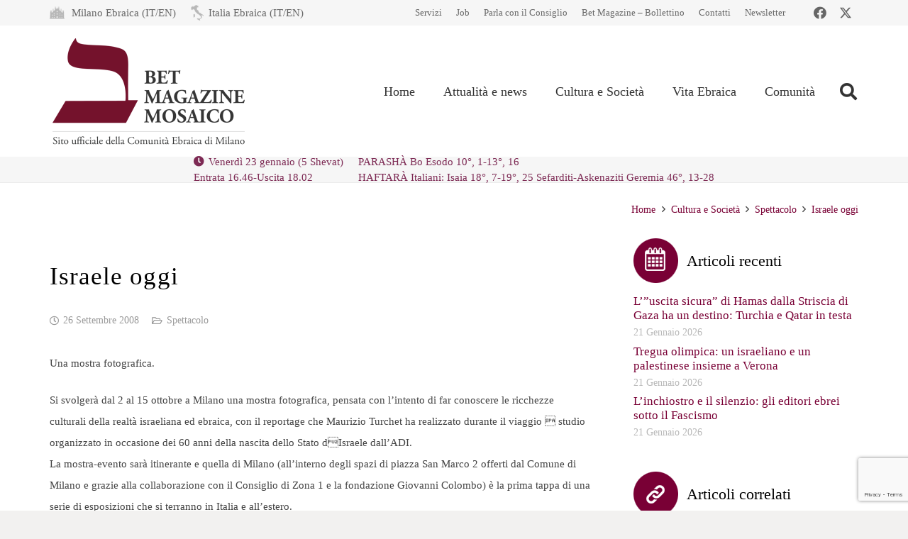

--- FILE ---
content_type: text/html; charset=utf-8
request_url: https://www.google.com/recaptcha/api2/anchor?ar=1&k=6LfYX8cUAAAAALOBOv84vkkasMl-vynBKHhL749Q&co=aHR0cHM6Ly93d3cubW9zYWljby1jZW0uaXQ6NDQz&hl=en&v=PoyoqOPhxBO7pBk68S4YbpHZ&size=invisible&anchor-ms=20000&execute-ms=30000&cb=6xy076ykq638
body_size: 50063
content:
<!DOCTYPE HTML><html dir="ltr" lang="en"><head><meta http-equiv="Content-Type" content="text/html; charset=UTF-8">
<meta http-equiv="X-UA-Compatible" content="IE=edge">
<title>reCAPTCHA</title>
<style type="text/css">
/* cyrillic-ext */
@font-face {
  font-family: 'Roboto';
  font-style: normal;
  font-weight: 400;
  font-stretch: 100%;
  src: url(//fonts.gstatic.com/s/roboto/v48/KFO7CnqEu92Fr1ME7kSn66aGLdTylUAMa3GUBHMdazTgWw.woff2) format('woff2');
  unicode-range: U+0460-052F, U+1C80-1C8A, U+20B4, U+2DE0-2DFF, U+A640-A69F, U+FE2E-FE2F;
}
/* cyrillic */
@font-face {
  font-family: 'Roboto';
  font-style: normal;
  font-weight: 400;
  font-stretch: 100%;
  src: url(//fonts.gstatic.com/s/roboto/v48/KFO7CnqEu92Fr1ME7kSn66aGLdTylUAMa3iUBHMdazTgWw.woff2) format('woff2');
  unicode-range: U+0301, U+0400-045F, U+0490-0491, U+04B0-04B1, U+2116;
}
/* greek-ext */
@font-face {
  font-family: 'Roboto';
  font-style: normal;
  font-weight: 400;
  font-stretch: 100%;
  src: url(//fonts.gstatic.com/s/roboto/v48/KFO7CnqEu92Fr1ME7kSn66aGLdTylUAMa3CUBHMdazTgWw.woff2) format('woff2');
  unicode-range: U+1F00-1FFF;
}
/* greek */
@font-face {
  font-family: 'Roboto';
  font-style: normal;
  font-weight: 400;
  font-stretch: 100%;
  src: url(//fonts.gstatic.com/s/roboto/v48/KFO7CnqEu92Fr1ME7kSn66aGLdTylUAMa3-UBHMdazTgWw.woff2) format('woff2');
  unicode-range: U+0370-0377, U+037A-037F, U+0384-038A, U+038C, U+038E-03A1, U+03A3-03FF;
}
/* math */
@font-face {
  font-family: 'Roboto';
  font-style: normal;
  font-weight: 400;
  font-stretch: 100%;
  src: url(//fonts.gstatic.com/s/roboto/v48/KFO7CnqEu92Fr1ME7kSn66aGLdTylUAMawCUBHMdazTgWw.woff2) format('woff2');
  unicode-range: U+0302-0303, U+0305, U+0307-0308, U+0310, U+0312, U+0315, U+031A, U+0326-0327, U+032C, U+032F-0330, U+0332-0333, U+0338, U+033A, U+0346, U+034D, U+0391-03A1, U+03A3-03A9, U+03B1-03C9, U+03D1, U+03D5-03D6, U+03F0-03F1, U+03F4-03F5, U+2016-2017, U+2034-2038, U+203C, U+2040, U+2043, U+2047, U+2050, U+2057, U+205F, U+2070-2071, U+2074-208E, U+2090-209C, U+20D0-20DC, U+20E1, U+20E5-20EF, U+2100-2112, U+2114-2115, U+2117-2121, U+2123-214F, U+2190, U+2192, U+2194-21AE, U+21B0-21E5, U+21F1-21F2, U+21F4-2211, U+2213-2214, U+2216-22FF, U+2308-230B, U+2310, U+2319, U+231C-2321, U+2336-237A, U+237C, U+2395, U+239B-23B7, U+23D0, U+23DC-23E1, U+2474-2475, U+25AF, U+25B3, U+25B7, U+25BD, U+25C1, U+25CA, U+25CC, U+25FB, U+266D-266F, U+27C0-27FF, U+2900-2AFF, U+2B0E-2B11, U+2B30-2B4C, U+2BFE, U+3030, U+FF5B, U+FF5D, U+1D400-1D7FF, U+1EE00-1EEFF;
}
/* symbols */
@font-face {
  font-family: 'Roboto';
  font-style: normal;
  font-weight: 400;
  font-stretch: 100%;
  src: url(//fonts.gstatic.com/s/roboto/v48/KFO7CnqEu92Fr1ME7kSn66aGLdTylUAMaxKUBHMdazTgWw.woff2) format('woff2');
  unicode-range: U+0001-000C, U+000E-001F, U+007F-009F, U+20DD-20E0, U+20E2-20E4, U+2150-218F, U+2190, U+2192, U+2194-2199, U+21AF, U+21E6-21F0, U+21F3, U+2218-2219, U+2299, U+22C4-22C6, U+2300-243F, U+2440-244A, U+2460-24FF, U+25A0-27BF, U+2800-28FF, U+2921-2922, U+2981, U+29BF, U+29EB, U+2B00-2BFF, U+4DC0-4DFF, U+FFF9-FFFB, U+10140-1018E, U+10190-1019C, U+101A0, U+101D0-101FD, U+102E0-102FB, U+10E60-10E7E, U+1D2C0-1D2D3, U+1D2E0-1D37F, U+1F000-1F0FF, U+1F100-1F1AD, U+1F1E6-1F1FF, U+1F30D-1F30F, U+1F315, U+1F31C, U+1F31E, U+1F320-1F32C, U+1F336, U+1F378, U+1F37D, U+1F382, U+1F393-1F39F, U+1F3A7-1F3A8, U+1F3AC-1F3AF, U+1F3C2, U+1F3C4-1F3C6, U+1F3CA-1F3CE, U+1F3D4-1F3E0, U+1F3ED, U+1F3F1-1F3F3, U+1F3F5-1F3F7, U+1F408, U+1F415, U+1F41F, U+1F426, U+1F43F, U+1F441-1F442, U+1F444, U+1F446-1F449, U+1F44C-1F44E, U+1F453, U+1F46A, U+1F47D, U+1F4A3, U+1F4B0, U+1F4B3, U+1F4B9, U+1F4BB, U+1F4BF, U+1F4C8-1F4CB, U+1F4D6, U+1F4DA, U+1F4DF, U+1F4E3-1F4E6, U+1F4EA-1F4ED, U+1F4F7, U+1F4F9-1F4FB, U+1F4FD-1F4FE, U+1F503, U+1F507-1F50B, U+1F50D, U+1F512-1F513, U+1F53E-1F54A, U+1F54F-1F5FA, U+1F610, U+1F650-1F67F, U+1F687, U+1F68D, U+1F691, U+1F694, U+1F698, U+1F6AD, U+1F6B2, U+1F6B9-1F6BA, U+1F6BC, U+1F6C6-1F6CF, U+1F6D3-1F6D7, U+1F6E0-1F6EA, U+1F6F0-1F6F3, U+1F6F7-1F6FC, U+1F700-1F7FF, U+1F800-1F80B, U+1F810-1F847, U+1F850-1F859, U+1F860-1F887, U+1F890-1F8AD, U+1F8B0-1F8BB, U+1F8C0-1F8C1, U+1F900-1F90B, U+1F93B, U+1F946, U+1F984, U+1F996, U+1F9E9, U+1FA00-1FA6F, U+1FA70-1FA7C, U+1FA80-1FA89, U+1FA8F-1FAC6, U+1FACE-1FADC, U+1FADF-1FAE9, U+1FAF0-1FAF8, U+1FB00-1FBFF;
}
/* vietnamese */
@font-face {
  font-family: 'Roboto';
  font-style: normal;
  font-weight: 400;
  font-stretch: 100%;
  src: url(//fonts.gstatic.com/s/roboto/v48/KFO7CnqEu92Fr1ME7kSn66aGLdTylUAMa3OUBHMdazTgWw.woff2) format('woff2');
  unicode-range: U+0102-0103, U+0110-0111, U+0128-0129, U+0168-0169, U+01A0-01A1, U+01AF-01B0, U+0300-0301, U+0303-0304, U+0308-0309, U+0323, U+0329, U+1EA0-1EF9, U+20AB;
}
/* latin-ext */
@font-face {
  font-family: 'Roboto';
  font-style: normal;
  font-weight: 400;
  font-stretch: 100%;
  src: url(//fonts.gstatic.com/s/roboto/v48/KFO7CnqEu92Fr1ME7kSn66aGLdTylUAMa3KUBHMdazTgWw.woff2) format('woff2');
  unicode-range: U+0100-02BA, U+02BD-02C5, U+02C7-02CC, U+02CE-02D7, U+02DD-02FF, U+0304, U+0308, U+0329, U+1D00-1DBF, U+1E00-1E9F, U+1EF2-1EFF, U+2020, U+20A0-20AB, U+20AD-20C0, U+2113, U+2C60-2C7F, U+A720-A7FF;
}
/* latin */
@font-face {
  font-family: 'Roboto';
  font-style: normal;
  font-weight: 400;
  font-stretch: 100%;
  src: url(//fonts.gstatic.com/s/roboto/v48/KFO7CnqEu92Fr1ME7kSn66aGLdTylUAMa3yUBHMdazQ.woff2) format('woff2');
  unicode-range: U+0000-00FF, U+0131, U+0152-0153, U+02BB-02BC, U+02C6, U+02DA, U+02DC, U+0304, U+0308, U+0329, U+2000-206F, U+20AC, U+2122, U+2191, U+2193, U+2212, U+2215, U+FEFF, U+FFFD;
}
/* cyrillic-ext */
@font-face {
  font-family: 'Roboto';
  font-style: normal;
  font-weight: 500;
  font-stretch: 100%;
  src: url(//fonts.gstatic.com/s/roboto/v48/KFO7CnqEu92Fr1ME7kSn66aGLdTylUAMa3GUBHMdazTgWw.woff2) format('woff2');
  unicode-range: U+0460-052F, U+1C80-1C8A, U+20B4, U+2DE0-2DFF, U+A640-A69F, U+FE2E-FE2F;
}
/* cyrillic */
@font-face {
  font-family: 'Roboto';
  font-style: normal;
  font-weight: 500;
  font-stretch: 100%;
  src: url(//fonts.gstatic.com/s/roboto/v48/KFO7CnqEu92Fr1ME7kSn66aGLdTylUAMa3iUBHMdazTgWw.woff2) format('woff2');
  unicode-range: U+0301, U+0400-045F, U+0490-0491, U+04B0-04B1, U+2116;
}
/* greek-ext */
@font-face {
  font-family: 'Roboto';
  font-style: normal;
  font-weight: 500;
  font-stretch: 100%;
  src: url(//fonts.gstatic.com/s/roboto/v48/KFO7CnqEu92Fr1ME7kSn66aGLdTylUAMa3CUBHMdazTgWw.woff2) format('woff2');
  unicode-range: U+1F00-1FFF;
}
/* greek */
@font-face {
  font-family: 'Roboto';
  font-style: normal;
  font-weight: 500;
  font-stretch: 100%;
  src: url(//fonts.gstatic.com/s/roboto/v48/KFO7CnqEu92Fr1ME7kSn66aGLdTylUAMa3-UBHMdazTgWw.woff2) format('woff2');
  unicode-range: U+0370-0377, U+037A-037F, U+0384-038A, U+038C, U+038E-03A1, U+03A3-03FF;
}
/* math */
@font-face {
  font-family: 'Roboto';
  font-style: normal;
  font-weight: 500;
  font-stretch: 100%;
  src: url(//fonts.gstatic.com/s/roboto/v48/KFO7CnqEu92Fr1ME7kSn66aGLdTylUAMawCUBHMdazTgWw.woff2) format('woff2');
  unicode-range: U+0302-0303, U+0305, U+0307-0308, U+0310, U+0312, U+0315, U+031A, U+0326-0327, U+032C, U+032F-0330, U+0332-0333, U+0338, U+033A, U+0346, U+034D, U+0391-03A1, U+03A3-03A9, U+03B1-03C9, U+03D1, U+03D5-03D6, U+03F0-03F1, U+03F4-03F5, U+2016-2017, U+2034-2038, U+203C, U+2040, U+2043, U+2047, U+2050, U+2057, U+205F, U+2070-2071, U+2074-208E, U+2090-209C, U+20D0-20DC, U+20E1, U+20E5-20EF, U+2100-2112, U+2114-2115, U+2117-2121, U+2123-214F, U+2190, U+2192, U+2194-21AE, U+21B0-21E5, U+21F1-21F2, U+21F4-2211, U+2213-2214, U+2216-22FF, U+2308-230B, U+2310, U+2319, U+231C-2321, U+2336-237A, U+237C, U+2395, U+239B-23B7, U+23D0, U+23DC-23E1, U+2474-2475, U+25AF, U+25B3, U+25B7, U+25BD, U+25C1, U+25CA, U+25CC, U+25FB, U+266D-266F, U+27C0-27FF, U+2900-2AFF, U+2B0E-2B11, U+2B30-2B4C, U+2BFE, U+3030, U+FF5B, U+FF5D, U+1D400-1D7FF, U+1EE00-1EEFF;
}
/* symbols */
@font-face {
  font-family: 'Roboto';
  font-style: normal;
  font-weight: 500;
  font-stretch: 100%;
  src: url(//fonts.gstatic.com/s/roboto/v48/KFO7CnqEu92Fr1ME7kSn66aGLdTylUAMaxKUBHMdazTgWw.woff2) format('woff2');
  unicode-range: U+0001-000C, U+000E-001F, U+007F-009F, U+20DD-20E0, U+20E2-20E4, U+2150-218F, U+2190, U+2192, U+2194-2199, U+21AF, U+21E6-21F0, U+21F3, U+2218-2219, U+2299, U+22C4-22C6, U+2300-243F, U+2440-244A, U+2460-24FF, U+25A0-27BF, U+2800-28FF, U+2921-2922, U+2981, U+29BF, U+29EB, U+2B00-2BFF, U+4DC0-4DFF, U+FFF9-FFFB, U+10140-1018E, U+10190-1019C, U+101A0, U+101D0-101FD, U+102E0-102FB, U+10E60-10E7E, U+1D2C0-1D2D3, U+1D2E0-1D37F, U+1F000-1F0FF, U+1F100-1F1AD, U+1F1E6-1F1FF, U+1F30D-1F30F, U+1F315, U+1F31C, U+1F31E, U+1F320-1F32C, U+1F336, U+1F378, U+1F37D, U+1F382, U+1F393-1F39F, U+1F3A7-1F3A8, U+1F3AC-1F3AF, U+1F3C2, U+1F3C4-1F3C6, U+1F3CA-1F3CE, U+1F3D4-1F3E0, U+1F3ED, U+1F3F1-1F3F3, U+1F3F5-1F3F7, U+1F408, U+1F415, U+1F41F, U+1F426, U+1F43F, U+1F441-1F442, U+1F444, U+1F446-1F449, U+1F44C-1F44E, U+1F453, U+1F46A, U+1F47D, U+1F4A3, U+1F4B0, U+1F4B3, U+1F4B9, U+1F4BB, U+1F4BF, U+1F4C8-1F4CB, U+1F4D6, U+1F4DA, U+1F4DF, U+1F4E3-1F4E6, U+1F4EA-1F4ED, U+1F4F7, U+1F4F9-1F4FB, U+1F4FD-1F4FE, U+1F503, U+1F507-1F50B, U+1F50D, U+1F512-1F513, U+1F53E-1F54A, U+1F54F-1F5FA, U+1F610, U+1F650-1F67F, U+1F687, U+1F68D, U+1F691, U+1F694, U+1F698, U+1F6AD, U+1F6B2, U+1F6B9-1F6BA, U+1F6BC, U+1F6C6-1F6CF, U+1F6D3-1F6D7, U+1F6E0-1F6EA, U+1F6F0-1F6F3, U+1F6F7-1F6FC, U+1F700-1F7FF, U+1F800-1F80B, U+1F810-1F847, U+1F850-1F859, U+1F860-1F887, U+1F890-1F8AD, U+1F8B0-1F8BB, U+1F8C0-1F8C1, U+1F900-1F90B, U+1F93B, U+1F946, U+1F984, U+1F996, U+1F9E9, U+1FA00-1FA6F, U+1FA70-1FA7C, U+1FA80-1FA89, U+1FA8F-1FAC6, U+1FACE-1FADC, U+1FADF-1FAE9, U+1FAF0-1FAF8, U+1FB00-1FBFF;
}
/* vietnamese */
@font-face {
  font-family: 'Roboto';
  font-style: normal;
  font-weight: 500;
  font-stretch: 100%;
  src: url(//fonts.gstatic.com/s/roboto/v48/KFO7CnqEu92Fr1ME7kSn66aGLdTylUAMa3OUBHMdazTgWw.woff2) format('woff2');
  unicode-range: U+0102-0103, U+0110-0111, U+0128-0129, U+0168-0169, U+01A0-01A1, U+01AF-01B0, U+0300-0301, U+0303-0304, U+0308-0309, U+0323, U+0329, U+1EA0-1EF9, U+20AB;
}
/* latin-ext */
@font-face {
  font-family: 'Roboto';
  font-style: normal;
  font-weight: 500;
  font-stretch: 100%;
  src: url(//fonts.gstatic.com/s/roboto/v48/KFO7CnqEu92Fr1ME7kSn66aGLdTylUAMa3KUBHMdazTgWw.woff2) format('woff2');
  unicode-range: U+0100-02BA, U+02BD-02C5, U+02C7-02CC, U+02CE-02D7, U+02DD-02FF, U+0304, U+0308, U+0329, U+1D00-1DBF, U+1E00-1E9F, U+1EF2-1EFF, U+2020, U+20A0-20AB, U+20AD-20C0, U+2113, U+2C60-2C7F, U+A720-A7FF;
}
/* latin */
@font-face {
  font-family: 'Roboto';
  font-style: normal;
  font-weight: 500;
  font-stretch: 100%;
  src: url(//fonts.gstatic.com/s/roboto/v48/KFO7CnqEu92Fr1ME7kSn66aGLdTylUAMa3yUBHMdazQ.woff2) format('woff2');
  unicode-range: U+0000-00FF, U+0131, U+0152-0153, U+02BB-02BC, U+02C6, U+02DA, U+02DC, U+0304, U+0308, U+0329, U+2000-206F, U+20AC, U+2122, U+2191, U+2193, U+2212, U+2215, U+FEFF, U+FFFD;
}
/* cyrillic-ext */
@font-face {
  font-family: 'Roboto';
  font-style: normal;
  font-weight: 900;
  font-stretch: 100%;
  src: url(//fonts.gstatic.com/s/roboto/v48/KFO7CnqEu92Fr1ME7kSn66aGLdTylUAMa3GUBHMdazTgWw.woff2) format('woff2');
  unicode-range: U+0460-052F, U+1C80-1C8A, U+20B4, U+2DE0-2DFF, U+A640-A69F, U+FE2E-FE2F;
}
/* cyrillic */
@font-face {
  font-family: 'Roboto';
  font-style: normal;
  font-weight: 900;
  font-stretch: 100%;
  src: url(//fonts.gstatic.com/s/roboto/v48/KFO7CnqEu92Fr1ME7kSn66aGLdTylUAMa3iUBHMdazTgWw.woff2) format('woff2');
  unicode-range: U+0301, U+0400-045F, U+0490-0491, U+04B0-04B1, U+2116;
}
/* greek-ext */
@font-face {
  font-family: 'Roboto';
  font-style: normal;
  font-weight: 900;
  font-stretch: 100%;
  src: url(//fonts.gstatic.com/s/roboto/v48/KFO7CnqEu92Fr1ME7kSn66aGLdTylUAMa3CUBHMdazTgWw.woff2) format('woff2');
  unicode-range: U+1F00-1FFF;
}
/* greek */
@font-face {
  font-family: 'Roboto';
  font-style: normal;
  font-weight: 900;
  font-stretch: 100%;
  src: url(//fonts.gstatic.com/s/roboto/v48/KFO7CnqEu92Fr1ME7kSn66aGLdTylUAMa3-UBHMdazTgWw.woff2) format('woff2');
  unicode-range: U+0370-0377, U+037A-037F, U+0384-038A, U+038C, U+038E-03A1, U+03A3-03FF;
}
/* math */
@font-face {
  font-family: 'Roboto';
  font-style: normal;
  font-weight: 900;
  font-stretch: 100%;
  src: url(//fonts.gstatic.com/s/roboto/v48/KFO7CnqEu92Fr1ME7kSn66aGLdTylUAMawCUBHMdazTgWw.woff2) format('woff2');
  unicode-range: U+0302-0303, U+0305, U+0307-0308, U+0310, U+0312, U+0315, U+031A, U+0326-0327, U+032C, U+032F-0330, U+0332-0333, U+0338, U+033A, U+0346, U+034D, U+0391-03A1, U+03A3-03A9, U+03B1-03C9, U+03D1, U+03D5-03D6, U+03F0-03F1, U+03F4-03F5, U+2016-2017, U+2034-2038, U+203C, U+2040, U+2043, U+2047, U+2050, U+2057, U+205F, U+2070-2071, U+2074-208E, U+2090-209C, U+20D0-20DC, U+20E1, U+20E5-20EF, U+2100-2112, U+2114-2115, U+2117-2121, U+2123-214F, U+2190, U+2192, U+2194-21AE, U+21B0-21E5, U+21F1-21F2, U+21F4-2211, U+2213-2214, U+2216-22FF, U+2308-230B, U+2310, U+2319, U+231C-2321, U+2336-237A, U+237C, U+2395, U+239B-23B7, U+23D0, U+23DC-23E1, U+2474-2475, U+25AF, U+25B3, U+25B7, U+25BD, U+25C1, U+25CA, U+25CC, U+25FB, U+266D-266F, U+27C0-27FF, U+2900-2AFF, U+2B0E-2B11, U+2B30-2B4C, U+2BFE, U+3030, U+FF5B, U+FF5D, U+1D400-1D7FF, U+1EE00-1EEFF;
}
/* symbols */
@font-face {
  font-family: 'Roboto';
  font-style: normal;
  font-weight: 900;
  font-stretch: 100%;
  src: url(//fonts.gstatic.com/s/roboto/v48/KFO7CnqEu92Fr1ME7kSn66aGLdTylUAMaxKUBHMdazTgWw.woff2) format('woff2');
  unicode-range: U+0001-000C, U+000E-001F, U+007F-009F, U+20DD-20E0, U+20E2-20E4, U+2150-218F, U+2190, U+2192, U+2194-2199, U+21AF, U+21E6-21F0, U+21F3, U+2218-2219, U+2299, U+22C4-22C6, U+2300-243F, U+2440-244A, U+2460-24FF, U+25A0-27BF, U+2800-28FF, U+2921-2922, U+2981, U+29BF, U+29EB, U+2B00-2BFF, U+4DC0-4DFF, U+FFF9-FFFB, U+10140-1018E, U+10190-1019C, U+101A0, U+101D0-101FD, U+102E0-102FB, U+10E60-10E7E, U+1D2C0-1D2D3, U+1D2E0-1D37F, U+1F000-1F0FF, U+1F100-1F1AD, U+1F1E6-1F1FF, U+1F30D-1F30F, U+1F315, U+1F31C, U+1F31E, U+1F320-1F32C, U+1F336, U+1F378, U+1F37D, U+1F382, U+1F393-1F39F, U+1F3A7-1F3A8, U+1F3AC-1F3AF, U+1F3C2, U+1F3C4-1F3C6, U+1F3CA-1F3CE, U+1F3D4-1F3E0, U+1F3ED, U+1F3F1-1F3F3, U+1F3F5-1F3F7, U+1F408, U+1F415, U+1F41F, U+1F426, U+1F43F, U+1F441-1F442, U+1F444, U+1F446-1F449, U+1F44C-1F44E, U+1F453, U+1F46A, U+1F47D, U+1F4A3, U+1F4B0, U+1F4B3, U+1F4B9, U+1F4BB, U+1F4BF, U+1F4C8-1F4CB, U+1F4D6, U+1F4DA, U+1F4DF, U+1F4E3-1F4E6, U+1F4EA-1F4ED, U+1F4F7, U+1F4F9-1F4FB, U+1F4FD-1F4FE, U+1F503, U+1F507-1F50B, U+1F50D, U+1F512-1F513, U+1F53E-1F54A, U+1F54F-1F5FA, U+1F610, U+1F650-1F67F, U+1F687, U+1F68D, U+1F691, U+1F694, U+1F698, U+1F6AD, U+1F6B2, U+1F6B9-1F6BA, U+1F6BC, U+1F6C6-1F6CF, U+1F6D3-1F6D7, U+1F6E0-1F6EA, U+1F6F0-1F6F3, U+1F6F7-1F6FC, U+1F700-1F7FF, U+1F800-1F80B, U+1F810-1F847, U+1F850-1F859, U+1F860-1F887, U+1F890-1F8AD, U+1F8B0-1F8BB, U+1F8C0-1F8C1, U+1F900-1F90B, U+1F93B, U+1F946, U+1F984, U+1F996, U+1F9E9, U+1FA00-1FA6F, U+1FA70-1FA7C, U+1FA80-1FA89, U+1FA8F-1FAC6, U+1FACE-1FADC, U+1FADF-1FAE9, U+1FAF0-1FAF8, U+1FB00-1FBFF;
}
/* vietnamese */
@font-face {
  font-family: 'Roboto';
  font-style: normal;
  font-weight: 900;
  font-stretch: 100%;
  src: url(//fonts.gstatic.com/s/roboto/v48/KFO7CnqEu92Fr1ME7kSn66aGLdTylUAMa3OUBHMdazTgWw.woff2) format('woff2');
  unicode-range: U+0102-0103, U+0110-0111, U+0128-0129, U+0168-0169, U+01A0-01A1, U+01AF-01B0, U+0300-0301, U+0303-0304, U+0308-0309, U+0323, U+0329, U+1EA0-1EF9, U+20AB;
}
/* latin-ext */
@font-face {
  font-family: 'Roboto';
  font-style: normal;
  font-weight: 900;
  font-stretch: 100%;
  src: url(//fonts.gstatic.com/s/roboto/v48/KFO7CnqEu92Fr1ME7kSn66aGLdTylUAMa3KUBHMdazTgWw.woff2) format('woff2');
  unicode-range: U+0100-02BA, U+02BD-02C5, U+02C7-02CC, U+02CE-02D7, U+02DD-02FF, U+0304, U+0308, U+0329, U+1D00-1DBF, U+1E00-1E9F, U+1EF2-1EFF, U+2020, U+20A0-20AB, U+20AD-20C0, U+2113, U+2C60-2C7F, U+A720-A7FF;
}
/* latin */
@font-face {
  font-family: 'Roboto';
  font-style: normal;
  font-weight: 900;
  font-stretch: 100%;
  src: url(//fonts.gstatic.com/s/roboto/v48/KFO7CnqEu92Fr1ME7kSn66aGLdTylUAMa3yUBHMdazQ.woff2) format('woff2');
  unicode-range: U+0000-00FF, U+0131, U+0152-0153, U+02BB-02BC, U+02C6, U+02DA, U+02DC, U+0304, U+0308, U+0329, U+2000-206F, U+20AC, U+2122, U+2191, U+2193, U+2212, U+2215, U+FEFF, U+FFFD;
}

</style>
<link rel="stylesheet" type="text/css" href="https://www.gstatic.com/recaptcha/releases/PoyoqOPhxBO7pBk68S4YbpHZ/styles__ltr.css">
<script nonce="YgpTVbkSdHV2zt9mlSWPCQ" type="text/javascript">window['__recaptcha_api'] = 'https://www.google.com/recaptcha/api2/';</script>
<script type="text/javascript" src="https://www.gstatic.com/recaptcha/releases/PoyoqOPhxBO7pBk68S4YbpHZ/recaptcha__en.js" nonce="YgpTVbkSdHV2zt9mlSWPCQ">
      
    </script></head>
<body><div id="rc-anchor-alert" class="rc-anchor-alert"></div>
<input type="hidden" id="recaptcha-token" value="[base64]">
<script type="text/javascript" nonce="YgpTVbkSdHV2zt9mlSWPCQ">
      recaptcha.anchor.Main.init("[\x22ainput\x22,[\x22bgdata\x22,\x22\x22,\[base64]/[base64]/[base64]/ZyhXLGgpOnEoW04sMjEsbF0sVywwKSxoKSxmYWxzZSxmYWxzZSl9Y2F0Y2goayl7RygzNTgsVyk/[base64]/[base64]/[base64]/[base64]/[base64]/[base64]/[base64]/bmV3IEJbT10oRFswXSk6dz09Mj9uZXcgQltPXShEWzBdLERbMV0pOnc9PTM/bmV3IEJbT10oRFswXSxEWzFdLERbMl0pOnc9PTQ/[base64]/[base64]/[base64]/[base64]/[base64]\\u003d\x22,\[base64]\\u003d\\u003d\x22,\x22w71OwpvDnsOdwrgpGm/Dqh4awr84L8O2WndvXcKLwqVKTcOSwr/DosOAFE7CosKvw7LCggbDhcKWw73Dh8K4wr4kwqpyRnxUw6LCmSFbfMKew4nCicK/YMOMw4rDgMKWwplWQG1PDsKrAMKiwp0TFcOyIMOHLsOcw5HDumTClmzDqcKxwo7ChsKOwp9WfMO4wqzDg0cMCifCmygww6spwoUtwrzCkl7Ci8Ozw53Dslx/wrrCqcOJGT/Cm8OFw7hEwrrCkSVow5tQwqgfw7pSw7vDnsO4XcOSwrw6wpVjBcK6C8OISCXCvnjDnsO+TMKmbsK/wrRTw61hGsOlw6cpwp94w4w7IsKkw6/CtsOzc0sNw5g6wrzDjsO6LcOLw7HCtsKOwodIwoPDmsKmw6LDlcOiCAYWwoFvw6g9PA5Mw51COsOdA8OhwppywrNUwq3CvsK/wrE8JMKcwr/CrsKbNUTDrcK9dBtQw5BlGl/CncO9IcOhwqLDn8K0w7rDph4Cw5vCs8KewpILw6jChhLCm8OIwrfCkMKDwqcqMSXCsFVIasOub8KaaMKCDcOkXsO7w5J6EAXDncKWbMOWegF3A8Kuw7YLw63CmMKawqcww7HDs8O7w7/DrXdsQwBKVDx1Ky7Dl8Ogw5rCrcO8ZzxEABLCjsKGKk1Tw75ZTFhYw7QvQy9YIcK9w7/CojAZaMOmTcOLY8K2w5pbw7PDrS96w5vDpsOeW8KWFcKcM8O/wpwzRSDCk1fCusKnVMOzERvDlWw6NC1Ewq4ww6TDnMKpw7tzYMOAwqhzw7rCmhZFwq/[base64]/[base64]/[base64]/Dhl/CgFg7w51uLznCvsOSR8K+w4rCr8Kxw7XCpXcNEsK3fz3Dp8KTw6TCkjLCtzjCpMOXScOkc8Kkw5RVwpHChkNTFGgow7lVwrlGG0NgVkl/w6I6w4d3w73DiEAKKVjCv8KFw50Mw4gBw6rCu8Kxwr7Dm8ODRsOKUyl6w5Z1wo0Hw5spw7cJwp/DrznDom7CssOYw6V8AHpIwpHDosKWSMOJcFMcwrc6EQ0SfcO3eSA5HsOiO8OUw7jDocK/akrCs8KJaCFsCHB/w7PCgRPDk33DngQNZ8KCcwXCt2REbcKoJsO4QMOTw6nDosKZFFYqw4zCtcOgw48rZRd2clbCmx48w7LCu8K3a0rCvk13CTjDkHrDu8KuDChJMXPDuGJqw60dworCtcKfwqHDj0zDlcKuEMOVw5HCvSEMwq/Cg3XDvwAQaHXCoiBjwocYH8Oyw6Agw44hwq0iw4YLwq5LEsK4wrgVw4nDmTQ8DiDCo8KWWMOjecOBw485BsO1ZXHCqls1w6jClzXDtE1awpQzw7ktJgAqIz/[base64]/CkHDCuB5lwpvDpGLCssOXwoTCiTlHZ8KbWcKFw6BBcsKew4UNe8KfwonCkhNfRQcFKmTDmTBZwqYwaXgQXCQWw7gDwo7DhBtEDMOGRzjDgQ/Cg3fDkcKgV8Kdw59Zdh4KwpYEc2sXcMOsWzwjwrrDuw5IwpZVZcKiHQ00IcOjw7XDqMOAwrrDvcO/Q8O+wqsuWMK1w5/DnMOtwrzDomskcSHDg1YMwo7ClU7DiT4FwokGCMONwofDksOew7XCg8O6G1zDqwYHw4jDmMONDMOhw5g9w7rDpUPDqxzDr3bCpGRoDsO5WQPDqg1hw7jDkVYEwpxaw4I+N03DtsOmLMK2d8K5esO8TsKsPcO9cCB2JsKoaMOCZG11w5vCsibCiXHCqx/ChWLDjktew5QSMsOqdncnwo/DgxtsAVfCrEEXwonDsG7DkMKXw5HCpmAnw5XCuxw7wpPCpMOywqjCs8K0Ek3ClsK1KhIjwp4kwoNswojDq37Cng/Dh09KesKDw7wXcsOJwoI3UFTDpMOoMRhaK8KDw7TDhjDCsw8/[base64]/w6VeYRFPw6N6S2EYNlHDqMOTBU3Cr2HChWTDksOjDlLDn8KKbCzChl/CqmV+CMKVwqvCr3LCpXgHM3jDq0/Dq8KKwpopJBBVScKLVcOUwqrCvMO3einDrjjCgsOfOMOfwpXDsMKSfWjDj0/[base64]/CusOCw6gtHQ9XacOAXyXCvnd8wpgIw6zCkC7CvyXDjMK/w5cpwpHDoWvClMKxw5/[base64]/DiwvDs3Q4SHrCjhx9PsKJXMO4w7YYSsKudcOtBRwuw7vCscOYRjfCjsOWwpwJVWvDscKqwp1/wpcFcsOwPcKaTSnCq3M/bsKNw4TDoitQaMOtEsOGw6YbeMONwo9VAWAiw6grGk3DqsO/w55iPhPDk3BMPynDpiknUcOGw5DCjARgw5TChMOWw7EmM8Kkw6DDhsOHE8Oxw5nDnRrDkBMrScKSwq19w41dKcOwwoIQZsK0w4zCm3NMCzjDsT40SWsrw4nCoXvCt8Kgw4DDulFyPMKDQDnCj1bCiSzDpC/Dmz/DjMKMw7bCjwxcwoA3CMOfwqvCjjfChsKEUMKaw6LCqAY1NVfDhcO7w6jDhhQkbWDCqMK2JMK1wqh3w5nDlMKhYUbCglnDvgfCh8Kpwr/[base64]/CrMKDbcKNwox/[base64]/DtGLChMKuScO0O8O9w7vDhMKAcsK4wrt6wrTDnALClcK9URoiBWY7wpJwKg0Iw5cGwpY6GcKjSMKcwp8yIGTCsDzDi3vCqcODw410eixLwpbDiMKENcO6P8K2wozCg8OHEFtJMDfCv3zCqsOlQMOGYMKwCk/Cn8KTS8OyT8OdCMO6wrzDgibDolgCacOEwovCoSPDqQk8woLDjsOKw6bCvsKUKHrCqcOJwrg8w5jDrcOaw4nDtljDiMKWwrzDvgXCtMK2w77DtnnDocKsKDHCusKUw4vDhD/DgCzDlyoFw5FXKMONbsOVwqHCqRnCrcOVwqpeZcO+w6HChMKeSDstwoDDum3DqsK3wqV2wpI8McKAcMKbAcORRAUwwqJAIsOEwoHCjlLCnDQ+wr/CgsO4PMOqw5x3TcKxd2ETw717w4NkJsOeRMOtT8OHRGVywrzClsOWFHg8YntUP3xybXXDkH0pH8OuUcO5wqXDlcK0ZxBhcsObAT4KcsKJw4PDgjhIw551ZEnCmRZuRmPDq8KNw4bDvMKJKCbCplRwExbDmXjDrMKgEgDCmFUZwpLCh8Kcw6LDrz3Dq2s/w4PCgMOVwooXw5vCisORUcOKFMKBw67CncOpTCoXJBrCmsKUD8OwwogTDcKFCmHDusO3JcKYDxXClwrClsKYwqPCkyrCusOzFMK4w5zDvjc9OGzCkiIHw4zDusKDOMKdQ8K1OcOtw6vCvXzDlMOYw6bCgMKiYn5qw5bCocOhwqrCjj8ObcOGw5TClDVxwqPDn8KGw4/Du8ODwqvDtsOlMMOHwoXCgEXDhGLDkDRXw4pfwqLCuE5rwrfDoMKKw5XDhT5hOWxeLsO7UcK6YcOAa8K7ShZrwq1pw5wTwqViBXnDvj4KYMKHB8K3w7MUw7TDrsOqSRHCiRAbwoABwojCtwhJwoNgw68oNGzDumNSAG15w43DlsOpLsKIOX/DuMO/w4N4w6LDsMObNsKrwpxgw6QdYjRPwoMOSgnDvWvCuyXDuHXDqzvDuBRLw7rCgBXCrcOFw47Clj/CqcOdZAMuwqVPwp97w47DnMOSCgllwrATwp56X8KTV8OdAcOqQ0BlSMOzFRTDkcOxf8OzbRN9wrnDmMOXw6/DoMKsWE9Yw58OGErDq1jDmcOKF8K4woDDkTHDk8Onw6F/wrs1wr9MwqZmw7DCiCxXw7wWdRRlwpvDpcKGw7fCpsKHwrDChsKBw5I3eXwEYcK4w7QxRFByWBh7KBjDtMKiwoo7VcOrwpw7U8K3BG/[base64]/Dv8Oew65oQT/CocOtRX11Chw2a8Ofw6hPwoJ5cwNkw4EBworCtsO3w4rClcOXwr96c8Klw6F3w5TDi8Ogw4pQQcOXZiLDlcOIwpZPG8Kew6jCpsOBSsKEw75aw51/w5FlwrrDr8KAw5wkw6bCllHDtUECw6LDmRnCrjtBSU7CkiXDlMKQw7TDp3fCpMKHw5/CvWfDssOMV8Ojw5fCmsK8Xjtgw5DDtsOqXkLCnWZ1w7DCplIGwrQFOHfDshNvw7cKNTrDuhbDlUjCrFtIBVEJO8ORw55ZJcKTDXHDlMOTwrHCssOXSMOPPMKfwoTDgz7CncOvaGRew7LDuT/DvsK3GsOSBsOmw6nDtcKgDcKKwr/Cm8OobsOOw4fCkMKRwpLCpMO6XS98w4/DhALDm8Klw4xBbcKBw4NNW8OdAsOZOwnCtcO2QcKscMOswokmTcKTw4TCgWtgwosYAiwmAcOwTi/DvF0MEcOYQ8O9wrTDjinCkkjDkmYEw4bClWcow7rDriFvIwbDu8OPw6wvw4NyCSbCjndcworCi3wjODzDhMKCw57DqzFDTcOYw54Fw73ChcKVwoPDlMOjJsKkwp4jJcKwecKVdMOPH00pw6vCucKPLcKzW0hHSMOaGDDDrcODw5x8aznDtgrCsybCnsK8w5/DiQXDoTXCqcOqw7gTw5x/w6Y5wozCnsO+wrHDpAMGwqx3UC7Cm8Kjwod7B0gGdH5oZ37DpsKsXjMDPzcTe8OTHsKPFMKxLUzCqsOnK1XDk8KcJMKbw6XCoBlsFCIcwrx4esO5wrDCgDxpCcKCXDTDmsOWwo12w7U3BMOREA7Dk0LCkAYCw6krw57DpcOJw6PCo1Ane1RuVsOgCsOBHsK2w7/DgywXwoHCq8O/[base64]/DgSzDgMKPwqXDlVBSBxBzwqfDtTsQw7LCgz3DnkrDkGd7wr0aWcOWw4UHwr8Cw7wkMMKMw6HCvMKow6JuVxnDnMOcZQ8dAMKJdcOzMSfDhsOMKcKRKgFzY8K+dHvCuMOyw5zDn8OkBnDDj8Kxw6bDjcKxLzMlwqPCnWfCsEAXw70NKMKow50/wpAUdsKTwozCvi7CgBkEwqHDtMOWFCzDuMKyw40UNcKBIhHDsX/DusO4w7TDuDjCvcKRRgHDpRHDryhBdcKlw4gNw5Qaw75rwo1iwpAOSWRmKkxVacKKw6HDlMO3U1LCuX7Cp8OTw7Ncwr3CgcKHKz/Cn2AOUMOHIMKYFTbDsnozFcOFFznCqmLDklQYwqJkJFbDqAhpw7Uwdx7DtmvDjsKxQRbCunzDjHTCg8OlFVNKOnIgwoxgw5Mowrt5MVBtw4XDtsOuw6TDhzAPw6QfwpPDmMOBw5crw4XDsMO8fnskwr1Wcy1SwoLCok9JacOWwoHCpnRvYFzCrlN3w5zChl9Ww6/Cp8OtJg1mQgjDqBbCuyk8dx9Zw4B+wrI4PsOaw5fCk8KHR08Mwq8KRgjCvcOGwq4uwodHwoLCoGzDvMOpBzDDsmQuWcO7PDPDlTA1XMKfw4dnMXg2eMOyw79CJsKJZcOjGXICDVTCucOoYMOAdFTCrsOfBj3Ckh/CjTEHw6/DrEYuVsO7wqXDrmQnLhUrw6vDi8OYay0QC8OIVMKGwoTCpGnDnMOUMcOtw6tFw5bCpcK2w6PDvEbDpVHDucKGw6rCm0rDv0jCtsKkw44cw5lkwqNgfj8Iw6XDl8KQw6oUwqPDicKKU8OrwpFsH8OUw6MSIH/Cvl1Kw7ZGw4oew5Q+wp3Cu8O2OUjCuGzDujXCgTnDh8OBwq7CvsOSWMO0R8OZInZAw4RKw7rDk2LDusOlEsOiw4Fyw7HDmyRBByfDrBfCuSI9wqLDux0CLQzCv8KmaBptw4J3FMOaODHCjWdWOcOOw4EMw63DusKbcSjDlsKtwoloDcOEDkvDvwM/wplbw4NXOmUdwpHDs8Ozw4o2NGVgFh7CiMK6dsKMQsO/[base64]/CmsK1wqMNLsK3SsKvORnCqMK9FAwMw71uKksbYkTCncKxwrsZN0lGOcO3w7bDinHCicKGw4F/wo9mwqnDicKJXWI1W8OeKRXCuW/Dh8Otw6pUEk7CssK7YzfDqMKzw449w7JUwqdRWWrDmsOuacKLXcKSIlV/[base64]/CqMOewpshw5zDkMK8ZAxowrtWW8KxIm5/wqp7w6HDsHEDdArCsm3CocKow6dCX8Oawrcew4cow6HDssK4Kmh5wrXCu2IMLMKtOcK6A8KpwprCmQpaYMK7w77CocOxElRdw5/DsMObwpBGdMOpw7LCsSASNXvDujbCtcOHw5Yrw5vDksKcw7fDjhbDqBrCpA7DjMKbwoVgw4xXcMKpwod/TB4TccKfJ2h0JMKrwpdrw7zCoQ3CjC/DmmnDq8KBwpHCv3jDk8KNwr7DqkrDhMOcw73CuQgUw4hyw6N1wo06V25PNMKpw7UhwpTClsOkwr3DhcKifmzCrMK1ezMlX8KsV8OJUcKnw7tsEcKRw4shDx3CpcKDwq3CgGRBwonDuTfDhy/CvCo5Jm9hworCmVfCpMKmdcO4wpgpFcKjL8O9wrDCgkdNY2oWHMKOwq5Ywr1zw61mw6jDg0DCnsOSwrZxw6PCoH1PwosKY8KVIX3CnsOuwoPCnBPChcO9wozCtFx9wqo/w40LwpRtwrM3KsOoHF7DiE7CoMOGBkDCssKvwoXDscOtUS1Jw73DhT5gR23DuVXDuRIPwpp2woTDucOSHhFmwq4WJMKqOQ/Di1BObMK1woPDpgXCisK4wrwrVwfCqHdrNW7CtxgcwpzCnndYw7/Cp8KIRUfCtcOuwqbDtxpfJ2Iiw5t5OH7CuUxuwpbDscKfwrnDjAjCjMOrdmLCt3/CnEpLMVsnw5AAHMOrEsKewpTDnQPDpzDCjmFXKSRDw6B9MMKSwp40w5I3WQ5YJcO3U2DCkcO3WVMqwoPDs1/CnmjCnhDCjRsiXWkDw74Ww4LDh3/CrEHDn8ODwoY6wpjCoXssJS5Jwo7ConkQHztqFRzCksOewo4SwrE4w7cbOcKNZsKVw4QDwoYdW2XDqcOUw4lBw7DCthgfwr56RcKYw47Dk8KLTMKnFATDvsKFw7bDiTt/f0MfwrIPPMK8HsKQWzDCn8Ovw7DDj8K5KMOiLnkISlACwqHCsTtaw6/Dml7CnEA3wpvCosObw5DDkw3Do8K0KG00MsKFw6fDvl9/w7HDnMKFw5DCr8KAJS/DkHlKMgAcdwnCnVHCmXXCiXk7wqkaw5bDicOLfW0hw6TDvsOOw54QX3LDocKRTMOCacOvA8KXwoB/FGljw5RWw4vDrEfCuMKtacKXw7vDnsKWw4HDtgV8ZGZ+w4hDO8Kqw5khKg3CowDDq8OJw7HDu8Klw7/CpMK+LX/DpcOhwrbDjWTDpMOZK3jCosODw7HDjkrCpjUPwogbw4PDocOVRnlAK0rCj8OhwqPCv8Kca8O4BsOHGcOtS8KoF8OCCyPCthBQCcKqwoHDhMKnwqPCmz8uM8KVwqnDrMO4Qg0/wo3DmMOiA2HCvFApTzfCjAY/d8OYXw/DqBAKbH7CpcK5eynCtGgTwqltI8OgeMKEw5TDnsOPw4VTwr7Cl3rCncK3wojCu14Rw6jCssKowrcBwqxVRsOIw64jOMOGbkshwo3CvsOAwpMUwpdRwoLDjcKaTcOFScK1OMO5XcK/woJiaRbDsWDCssOkwrAaLMO8Z8KufHPDuMK1wo0SwpbCnhrCo2LCvMKHw7R5w6sJEsKSwrnCjcOpK8KgMcKrwqzDsDYgw6NrUzlkwqoww4QowpswDA4Uwq3CuAw/YMKAwqUSwrnDoj/CiE9ZMVLCnFzCiMOmw6NCwqHCnEvDk8O1wpHDksO2Vj4FwqjDrcKuDMOew4fCiEzCtWvCi8OOwonCtsK2a2/DrnHDhkvDqsO5QcKCVl8bJh8kw5TCkxVFwr3DucO0b8Kyw4zDiFU/w6BfWMOkw7UuEW9XLx3DuCbCl2kwScOrw64nVMOOwqJzQy7CszANw4LDncKZIMKxVsKQdMONwrrDmsKow61/w4NGJ8OvK0rCnlc3w5/DsxDCsS8AwpwXFMOswpFjwqLDtsOlwqUAWhgJwqbCnMODb2nCqMKKQMKPw6kyw5ofAsOFAMOzPcKuw70zSsOpACzCv1AAYnIEw53DuUpawqXDocKSRsKnUcKuwoTDkMO4EXPDtcOtIHIsw4/[base64]/CrQHDm3hDwpxwwq/[base64]/Dv8OHw7PCv8O5XsKrGDc+wqRnw4U5XMOWw55fKXRhw6NQPnNGD8KVwo/CvcOFKsOLwqnDg1fDlgjCgH3CuBVQfsK8w7MDwoYpw4YMwoJQwofChn3DhFRSZF5QQi/DgcOSQMOIOVbCqcK2w702IwUgNMOWwr0mJSocwoYoN8KJwoIKKQzCnkPDq8KRw5hmUMKLFcOXw43Dt8Kbwr8mSsKkUcORPMKow4cBAcOxJVl9SsOya0/Dj8OAw7J1K8OJBDnDg8Kjwo7DgMKNwptCIUYjJ0sfwonCuiAJw5oBOWfDlgHDrMKzHsOmw4rDnwZNTH3CoEzCl0PDjcOhCMKqw6nDpz7CkgrDsMOIMUU0ccOAH8K3cWNjCB1zwpnCoHZuwo3Ck8K7wog7w5XCjcKww7IqN1Q9KMOQwq/DghN8RsOGRCkqeAUcw5YpG8KRworDnkVeEWlGI8OEwqElwqgSw5DCnsO+w5gmb8OESMOyXy7Di8Okw6dna8KROR15SMO2BAvDsw8/w6U4OcOJW8OSw4lQfglNB8OJOC7CjUIlfHPCpB/CvGVPF8OiwqbCuMK1c383wo00w6MVwrV7Xww9w7Y3wqjCnCPDncKzH0ouQMOqGGUbw5UfIHQxJnsGVSNYMcK5EcKVcsO6X13CszvDrXdcwqEPURE1wrLDs8K4w4zDkcKsWi/[base64]/DsUDDvsKdUsO7wow8wrTDlsKjw5vCg8K2T8KDAHxjaMKpdzfDpg7CosKIMsOWwqTDpcOjNSQzwqrDvMOwwocIw5HCnB/[base64]/DicOgJMOUw45BPMOIdsKmQzRXwoPCn8KCIMKrF8KGcsO7QcOeTsKIGkovBsKCwqstw7/CjcOcw4oUPRHCgsKMw4vCthMIGA8cwovChXoFw5TDmUvCocKHwokeVAXClsO8BSzDusO/[base64]/Du8OaeyjCrxYpEsOVJcO1LMKAw5gNFj7Dp8OJwobClsKqw6TCtxbCsjPDmS3DkUPCmTDCrMO9worDoWTCt2VIaMKRw7fCkhnCrV/DjUYxwrEjwr/[base64]/Cm8OJDVzCqX5xw4wHVMK5w5bDpwNVb0jCoQDDuGRGw4zCpy4aV8KOMgPCuEzCh2dPaTXCusOSw4wHLMOoBcKPw5FxwqMzw5YlFGgtwofDiMKewrnCpllGwpvDv2IPMgZ7JMOSwo3Ctn/[base64]/CqcOcw6MDwqoow6jDt8Odw4dzU8O4wqfDpsOWLjTCnTjDg8KXw6Mqwogdwoc6MmbDtkxrw4hNVD/CkMOfJMOYYFHCqlw6BsO+wrl/NngeAsKAwpXDhgRswpPDlcKswojDp8OFDFhBScKww7/[base64]/DhsOKwrUIw4vCgcOcMkrDrFwNwqzDgsOEezFocsOAWVLDgMKDwqpaw5fDj8OBwr4nwqPDtlddw7NywpwYwqkOKGTCv1/CnVjCimrCqcOQSkzClkESQsKmaBjCpsO0w7MKJD1Qe1MdYcKXwqPDrMOdbSvDpThMD1U6I2fCtx4IVzgOGRInUcKVb3vDnMOBFcKNwpHDu8KjemsASmbCj8OaW8K/w7bDrVjDikPDpMKMwoXCnCMJGcKYwrvChwDCmWnCv8KowpjDhsO0fEh1Jk3DsloNdz5BK8OJwpvCnU1hUGB8Tx/Cg8KTc8OpecKGDcKnOcKwwrRAKQ3DrsOqGmrDjsKvw4cqF8Obw4dqwpfCsHVawp7DgWcVFMOIXsOLcsOnZEHCj1LCpDxDwoTCugrCjG5xRhzCscO1asOOdGzDumNUasKAw5VHcSXClQcIw41iw6HDnsOuwr14UlLCth/Cvnsww4bDixMlwrzDh1p5wrXCkmFBw7bChgMjwqAWw4UmwqwRw59Vw7Y8CcKUwq7Dr1HChcO3YMOXJ8OCw7/ChFN2Cg0LAcOAw5HDhMO9X8KQw6Jfw4dCNAJbwrfCsF4bwqfCrg5dw5PCuUNWw4UKw7fClRIJwrVaw7PDosKgLS/DrAkMQsOfb8OIw5/CrcOCNR0SEsKiwrzCoibClsKMw63DqMK4f8KiDW4qSztcw4vCmiU7w5nDp8KWw5tXwosRw7vCtT/[base64]/DgA0fAcOkBlU5w4LCp2PCkMKjBmvCkXh2w45MwojCgcKPwoTCtsKPdSHDs2zCpMKMw6zCvcOKf8ORw4AxwrfCvsKPCVU5bywQTcKnwp3Cni/DokHCqjUpwoAswrHCk8OmFsKwBTfDqUgVPMO3w5TCtEJuGU4iwo/[base64]/DqSdFIsOUw6xRZlUtw6LClMKzwq3CgMOiw7/Cj8Ojw73DsMKdFE8+wrHCrxlQDijDoMOgLsOiw6nDl8OTw4Nqw6bCpcKUwp/Cr8KURE7CnzJtw7/[base64]/[base64]/DrcOnwpHCrlHDinZGw5LCnQnCnMKPORkYw5fDtcK1EXbCq8OYw4AYERjDq3nCusKfwq7CvjkawoDCnDfCpcOpw60qwp84w7LDlSAfG8Khw5TDmmY8ScOaUMKzYzbDqsKqbhDDnsKGw7MZwqwiGT/CrsOPwqM7ScOLwqwDTcOQR8OMHcOyZwpUw4oVwrNvw7fDrUHDmT/CvMOPwpXCjMKjFsKBw7PCtDXDp8OCU8O3XFA5N3wbJsK9wpPChiU9w5/Dm0zCiBfDnxxfwojCssOBw4N1b1B4w6vDiUTDsMK9e2cgw7EZeMOEw78ewpRTw6DDhWfDvkR9w6EdwrJOw67DgcKQw7LDucKiwrB6McK2w6vDhjnDhMKRCgDCmVLDqMOTBx/DjsK8ZHjDn8O4wrEsVyI6wpTDgFYZa8O8b8KBwo/Ckz3Ct8KABMOqwrfDolRcOSPDhA7DhMKow6pvwoDCq8OAwqDDlwLDlsKqw7bCnDgNwp/ClCXDjcOUAyw1KRLDjcKWWi/[base64]/Ci2PChlIbw5HDhhZ5AyvChygTw7XCmGDDnEHDmMK7bm4Lw6XCgyDDsALDuMKXw7bCisKrwqptwoYBFD3DrXtVw7nCosK1N8KOwrfCrsKswrkIGMOcNcKMwpNpw6UNVB8PYhnDg8OFw5LDmAzCjnzDrxDDkHARaFwfNjnCmMKNUG8Ew4DCocK/wrRbIMO6wq1WUQ/CokMMwonCncOKw57DrVcdPSfCgG9jwpIOMsKcwqLCji7DtcOZw64BwqM/w6Fsw4kPwrXDusOdw6TCocOFJcKrw4lXw7nCsyEdQsOMAMKNw5nDi8Kowp/CmMKlRcKfw6zCjw9VwqFLw45JZD/DvkPDljloZXcqw5dcJcObM8K0wrNiC8KVLcO3XQAPw57CrcKCw5XDoHLDoA3Dvihbw7JywpJHw6TCoXJ/wpHCshQwC8K1wrttwovCh8K2w64WwpYIDcKtXErDqypxE8KCIBc4wobCh8OPY8OKLVYzw7l+RMK0McKCw4g6wqPCisOiF3YGw6E1wo/CmiLCocOpXsOHE2PDlcOXwoQLw6s9w6zDlEbDpUtrwoRDKCfDl2MPB8KawrfDvFYUw5bCkMOcSEEiw7LDrMO1w4TDvcOkczhTwp0rwqXCsRodeBHDkTPCnMOKwrTCnEhPBcKhIMORw4LDr1bCrnrCjcKwIlwFw7A/HVPDrsKSccOdw67CtlfCs8Kmw7E6fGJkwobCqcOiwrB5w73DjGDCggvDkVg7w4rDqMKGwpXDpMK9w7bCqwgmw6wtRMKYMHbCkWXDvlYrw4QsAj9BV8K0wrVaXQgGZ2/CtV3CgcKjHMKXb2TCpB8yw5Jkw5vCnkt+w5MRZR/CtMKYwrQrw57CoMOlP2cdwobCsMK5w7NbGMOFw7pFwoPCuMOTwrd6w6N5w5jDgMO/NwfDqjDCuMO8JW0Pwp8NDlDDtcKSB8O2w5Jdw7ttw6HClcK7w6xSw63Ch8O+w7LCg288SgvCnMKawq3CtkVjw5hEwqbCmUVjwrbCn1rDuMKXw6Z9w4/[base64]/CsTfCp8OqWsOjIy/ClcKJZMK9w6cEUAAXa8OZG8Ovw77DvcKDwqhtUMKJUsOEw7hnw4vDq8K7LmbDoRMAwohPFVxXw67Ckg7CrMOXJXpMwoscNkvDh8Khw73CucKowrLCgcO7w7PCrgo0w6HClm/ClMK5wpJGQA7CgcOywp3CpsK8wp1EwpXDsjYDeF3DqyTCj1EmZl7Doz8PwovDuFIKAsOHN39OYcKCwofDicOlw43DgUITcMK9EMOpNsO7w54JAcKdGMO9worDnkPCp8O+wqF0wr7CqRUzCGDCicOzwotQGWYHw7xFw6opasKtw57Dm0Iaw78UGg/DqcKsw5B3w53DgMK3TMKmAQJyKnQlYcKJwrHChcKrHBVyw6xCwo3DgMOWwowrw6bDi347wpTCmhPCu2fCj8O5wqkqwrfCvcOBwpEmw5vDl8KZw7bDncOWdMO7NX3Dn2EDwrrCtsKVwqdjwqfDrcOFw74KHz/DkcOTw5MVwoxIwoHCvFxNw4RHwonCiGAuw4RwME7CnsKNw7gWPVBRwrLCrMOcLl55bMKKw4w7w6FDd1IFYMOBwrUtZ1t8aWwKwpt8WMObw6hOw4Fvw7/CrsKYwp0oPMKfFmfDkMOPw7zCrcKPw4AYLsOzTsKMw4/[base64]/DuxgpHcK6LcKOLsOww7ROPW/DlsOyw7LDjsOmwrvCqcOSw7I/NcO/w5DDvcOfJSnDv8KUJcOxw6d6wp3DocKHwqRiEsOHQMKmwqdXwp3CisKdSX/Dl8K8w77DnVUAwrQzWcKSwpxPU2nDosOKHkplw4nCnkROwofDvhLCtQ7DigDCmn53wonDicKpwr3CksOSwosAQsOeZsO8acKxG07CicKbLXk6w5HDljk+wrQ/fBQoJhETw7zCu8KZwojDtsKfwoZsw7ctPAcBwo5rTzDChsKdw5rDvcK7wqTDgSnDoVJ2woXCvsOQIsO5ZAzCow7DhEHCrcKZX1oEe2fCjh/[base64]/[base64]/[base64]/Dlgoab8KDFcK3wp09KSnDqA7DoX3DqhPDt8KVw7Ujw5nDrcOswq4JKBfDvCzDnTwww5wPdDjCtUbCp8KTw7ZSPggHw63Cu8Kjw4fCjcKeTRcgw7VWw51XXWJ0W8OfCzrDq8O7w6DCmsOYwp3DiMKFwo3CuDTCiMOnFCzDvR8UG0JcwqDDkMO5McKIGcKNPE/DscKAw7MWR8K8BlttE8KYH8K3UiLCnGnDpsOpw5TDgcO/ccO1woLDrsKWw6zDhkAVw78Bw7Q6OXQqXgNGw6rDiy/[base64]/DrcKtwq7DgMKaw4fDgcOkPW9odWhvwoLCshZDVMOYMMO8BsOFwoRVwozDuCBhwo0/woNfwrJWZU4Fw44Kd1g6AMOfB8KgJ00Lw43DscOOw6vDqQsZK8OldAHCg8KHOcKYWFHCgMOYwqETPMOjSsKuw6MIN8OebMOtw5kww5Eaw67DksO+wr3DhC3CrMKaw5xzOcKxIcKkY8K1b2/Dm8KKFTgTawk0wpJCwrfCg8OUwrwww7jDlSAaw7zCkcOOwqjDusKBwpzCncKxYsOeUMOvFFIUTMKCLMOBAsO/w4sRwrUkShwBbsK8w7Adb8OOw4LDoMOKw5MvFxnCgMORIMODwqPDkGfDthpWwpI5wrxhwrogMsOxQsKlw4QbQGfDiWTCpXLDh8OIfhFbYxk2w6TDqXhEIcK1wp5awpo8wp/Djx/DosO8K8KCdsKKOsOuwq4twptZJU4wCW5QwrUHw7gjw504Tx7DkMKYcsOnw4xHwrLClsK4w4/DqmJLwrvCtcK+IcKhwr7CosKrOHPCvnbDjcKKwpTDncKFZcOkPyfChMKgwofDvyPCmsO1bg/CvsKPLGo4w7MCw4jDim/DhHPDkMK2w7EBBl/DtHXDmMKLW8O0eMODXsObRQ7DiWNtwoYBesOMATlWfwRPwq/CpsKCKEfDqsOMw4XDmMOndVgfWxjDr8OWbcKCUAc0XWFtwrnChjxWw6vDuMKKJwxrw5XCqcKswopVw70/w4rCiGBhw4A5Ng0Vw47CoMK4w5bCjUPCg0xKTsKEe8OpwobDl8Kww50XEVNHSDkQVcOnQcKpMcOyEETDlcKlacKnMcKZwqjDgTrCulEzJW0tw5TDlcOrNBPDncKudh3CvMKtc1rChwzDqSzDrxjDpMO5w4caw7XDjgdFUDzDr8OKIsO4wqpvdUXDlcKDFCY/w5APDwUwLG8hw5HCvMOCwohQwobCgsObOsOEBMO8Nw7DlsKXDMOAGsKjw75WXWHCgcO/G8KTDMKTwrdpHAh2wpPDkG03M8Owwr3DlcKZwrY1w7TCgBhLLx11FcKIIcKsw6Q2wrdTf8KqYHlxwp/Dg0vDiSDCvMKQw6HCh8Klwo8Dw5p7TcO5w5nCtMKUWH/DqDVIwq/DoE5ew7w3U8O3VcK0MwkLwqJSfMOgw63CkcKvKsO0P8Kmwq5NdEfCmsK9OcKLQsKPD3Yxw5RIw58Pe8OTwrrCh8O1wqJdLMKRaDQfw6saw6vClVrDkMKhw4A8wpHDgcK/DsKyLMK6bgVQwo9ZDyrDkMK9LEdLw6TClsKbYcK3ACvCqWjChQAOQ8KKYMOmC8OGKcOKdMOjFMKGw5LCpD7DhlDCgcKMSRTDp0TDpsKHIMKBwqHDnMO+w4Nhw7jDpzMgJ1zCjMKXw5bCjj/DscKIwrEcO8ODDcOjTsOYw4pnw5jDrXjDuEbDo1LDgALDjh7Du8O4wpxww7rCjsOywpdJwq9CwrYxwpsTw5jDgMKSeU7DoCvCrXrCgsOCfMONaMKzMcOsasOzEcKCGyZzew/CmMK4LcO1woU0GhkFEsOpwqZiI8OGOsOZTMKewpvDlcOswooua8OBMCrCtTrDjk7CrkPCm0lDwpcfSWleCMKkwqfDsFjDmDRVw4LColrDpMOOQ8KdwqNbwqrDi8K9woQ+worCj8Otw7l+w412wqPCi8OYw7/DgWHChSrCvMKlQxTCncOeKMOywp7DoVDDscKAwpEPX8K9wrJKN8OHKMKjw5cRcMKsw63DhsKtUnLCjyzDp1QPw7YIa0k9IEXCsyDCpsO+BnxJw7Urw45swrHDm8Onw44YHsObw7J7woVEwq/[base64]/[base64]/DvMO7w6kWwoIswosIZ8O4dsOow5Y8JhkCP1bDkHNGeMO6w5IAw63Ch8OPCcKbwqPCgsKSw5DCjsKufcKiwrJQD8O0wofCvcKzwqXDqMOPwqgLTcOYWMOyw6bDs8KJw69bwprDvMOfZBB/LlwGwrV3FiFOw5QJw7hXGVfCosOww6dowqUCGQDChMKEfjfCgwM3wp/ChcK6QwrDoiFQworDu8Kjw6fDjcKNwpZSwrdSBFMNAsOQw47Djg/CunxXQQ3DoMO5fsOdwqjDlsKvw6vClsK6w4jClAZKwoFfX8KSS8OewoTCq2ACwrh9T8KrC8Ohw5LDhcONwrVdOsOWwrIWLcKmUS9fw6jCg8O+wo7DmCxpTElAXMKxw4bDhB1Hw6E3UMOmw6FIZMKuwrPDkV9Sw4M/[base64]/wqDDmxx9aAYuw67Cr8O7GsOZwqQWKMOPZURXH3HCrMK8JCrClBFLYsKKw5vDhMKVPsKAO8OND1PDvMO2w4TDqTvDszk/VsKtw7jDuMOBwqcaw40Mw73DnRPDqBUuAsOEwojDjsK4EBEiRsKew7gOwrPDmE3DvMKsQkhPw58gwqdKdcKsdBkca8OsT8O/[base64]/[base64]/DpsOFPcO6w7UfwpPDkCnCuEDDjwdywqIVwpzDlsKvwolQdirCisOswqLCpTBTwrzCvsK0AMKGw5vDvy/DjMO8wonCosK6wqTDr8O2w6/ClArDvMOxwrxlPRYSwojCucOAwrHDpzUAZm7DvkMfcMKzasK/w43DhcKjwrJNwr5PD8ODWC7CkyPDk17CmMKWMcOmw6BDO8OkR8O7wrnCscO/OMOfRcKpw73CpkQwLsKZbC/CrxrDsHjDg2crw51TDFXDu8Kawp3Do8KrfMOWBcK9VMORYMK6R0lXw5NdUk8pwoTCgcOBNh7DgMKkEcK2wqwowqc0WMOXwrfDqsKYKcORXA7Dn8KMHyFVTkHCg3IQwrc6wp/DtcK6TsK7d8KpwrFVwr4ZJgtWEC7Dg8OlwpfDisKFQgRrKsOSPgAgw4F4MXZ8XcOjGsONPC7CuCfDjgU/wq/CtEHCjwHCv0Jmw4ZfTS0AA8KdQcKqKR1KOX1zFsOgwpLDsRDDk8OVw6DDtGjCpcKSwq88J17CjsK8FsKJYm01w7Vcwo3CvMKuwpLCt8Ktw7FRD8O1w5dcKsO+YH44cHLDsyjCuT7DtsOYwrzCr8K4w5LCgysQb8OAQy/CssKuwptuZHPDoVvCpm3DhMK/wqDDkcOZwqhOJU/CsxHCpHRnDMKEwqLDpjDCg0vCsWdLE8Ovwqw3cwcOLcKcwoMVwqLCgMOAw5t8wpbDjz00wo7CnRzCmcO0wqULRknDvgXDp1TChwjDncOcwpZ/wrjCrkx3EsKcVBrDgj9FAFXCkXzCpsOaw53CocKSw4LDiATDg39JD8K7wpXCt8OWP8K4w6V8wqTDncK3wpFIwr9Fw6JyAMOfwr0WRMO3wohPwoZWfcO0w7Jpw43Ci2VlwqXCpMO1UUvDqjJKO0HCrsOAfcKOw6LDrMO1w5IKGWrCp8Omw6/CkcKKQ8KWF0XCnVdDw4VGw7LClcKAwqfCucKqR8K2w4J0wqE7wqrDsMOEaWZxRWl5wpN+w4IpwrTCoMKew73ClxzDhkDDrMKZLy/CjMKPY8OtQMKfBMKWOCfDocOiwoQ9wobCpTRqBQvCusKQw7YDecKHVmfCpjDDjCIfwrF0FS5nw7ASWcOGPFnCoxfCq8OIwqdyw4owwr7CjU/DmcKWwqpJwoxawoBNwocEGSzChMO+w58gFcKOHMOAwqlJAwV6DUcbDcKxwqAhw4XDqgkWwp/[base64]/CuSUsH8KSPcO8Snkiw6DCu8K1ccOaw51FWh3Dh2dGcULDuMO+w4jDmw7CrS/DrFnCm8ObLzFQeMKAaQNvwp8zwq7CoMO8H8KuN8OhBiRVwrTCiXENecK2w6vCnsKLCsKxw5LDhcO1WX0MCMKABcOiwqrCvnrDicOxf3DCqsO/SyLCmMOeQj4vwrBAwqQswrrCq1HDq8Ocw5EoZMOnJMOQLMKzGcOzZMO0UMK8BcKQwqobwqoewqUYwqZ0RMKVQBnCsMKfSC82WT89AsODPMKeHsKwwrJFQ2/CmW3CtFvDksOpw5h5HTvDssKkwrDCmcOwwozCr8Oxw5VgUsK/LxBZwrHDkcKxXyHCgQJgc8KUenDDtMKLw5V+SMKLw747w5bDtcKqNTBrwpvCncKrZxk/w67Ck13DqlHDrsOCOsOMPi0Kw6bDpDrCsmbDpihFw4xTMMOewrfDsTl7woZvwqc4Q8OFwrouFCrDuRzDpMK5wpYFGsKfw4cHw4k9wql5w5V1w6I+wprCu8OKLlHDiCFKw5w+wpfDmXPDqwhEw6dMwoFRw5Emw53Duh0mNsKvZcOXwr7CrMOIw4Y5wqHDgsOowo/Co2oowrUcwrvDrCbComrDj1zCs3XCjsOvw6zDt8O4bUdqwrwOwrDDmk3CrMKjwojDkhsGAlHDucO+HHMHHcKnaxlMwonDpDnDjsKYFHLCksK8KMOZw5TCtcOhw4rDisOkwrvCklFjwqQ4f8Kzw4IBw6lawoPCplvDjcOQaDnCt8OPdSzDoMOLdiNPDcOSQsKbwo/Co8Otw5TDm1hNJF3DsMKEwpNXwojDhG7CuMKtwqnDm8Ktwqwqw57Dr8KJYQXDqxtSIzPDpiB1wpBZHn3DkDPCr8KSeiXCvsKlw5QXCQ5fH8OwAcKGw4rCk8K/[base64]/[base64]/CvgrDmcK3HSPDmRFowrPCjMKew5hGw5lYQsK6Y1ZRAXRDCcKnGcKVwpl/[base64]/c8O7wrpVw4bDucK7w7llwr5NYMKAw6fCqlvDkUtuw4XCh8K7ZsKzwqMzCVfDlkLClsKJQMKtFcKHGVzDoEI3TMKTw6PCqsOCwqhjw4rDp8KAdcOeB1lALsO9JSJRGVzCn8KpwoczwpTCqV/Dh8K4YMOzw4RGSsKsw7vCjcKfRgzDp0DCo8OgcsODw5TDqCnCri4FPsOfdMKTwqfDhGPDksK3w5jDvcKuwoENW2XCgMObQV88ZsO8wpE5w7phwqTDvXIbw6YKworDvBJsASI8BU3DncOOIMK7J14Bw6FAV8OnwrB7QMO/[base64]/woNfwpjDocKTJ041w77DssORQMORw6dQJ2rCicK2FjM7w4h8TMKTw7nDmTHClEfDhsKbG3XCs8Omw7XDtcKhYyjCjMKTwoMefh/Ct8Kiw5ANw4fCllAna2LDnzDCp8OedRvCucKyLEckJ8O7NcOYfMOqwqM9w5/Cgx1mIMKSPcOyDsKmAsO6Qx/DtxbCmkrCgsKGZMOPZMKSw7pHKcK/LsKnw6snwrwCCUkrJMKYUiDCqMKuworDksKRw6TCssOSOMKfdMOPfsOSMcO6wo5awr/CuAPCmFxafV/Cv8KOa2HDpzcEX1LDh28FwpMBCsK9DWPCoC1vwrQhwrHCpjXDvsO8w6pawqQww4ItJTXDvcOmwrhdY2p2wrLCiWvChMOPLsOLf8OfwrrCrB17BStBbDvCpnfDngDDihLDsk4VTRN7TMKjHDHCqm3Ck2HDnMK3w4bDp8O/OsO4wpwSG8KbPcKEwp3CrF7CpSoQFMKiwrM7KFtHH3suOcKYWHbDl8KVwoYYw5lXwrFkJy/CmTbCjsO+wo3CtFkMw6/CrV16w4jDkhnDjFMAGhHDq8Kjw7LCnsKrwqZPw5HDliLCicOhwq3CpFHCnj3CisOOT0NLGMKTwr8EwoHCmHBMw5BHw6lrPcOZw7E9ZAjCvsK/wr1NwrIWfMOhEcKiwolFw6Yqw4pew5/[base64]/wqjDkMOYO8O/w4paaCjCh2HChsKbYAACwqEWBcK+BRDDrsKsfRRBw67DucKUJUFWCcK1wrp0ZgpwKcKxZVzCgV/[base64]/wp92GMODeA/CggtYwp1KSVrDmxbClwDClcOsMMKaVH/[base64]/CkkzDoMOrW8OHIUMuYlzCvR/CjsOzw7XCnj/CpcOrE8Oqw5cDw6fCsMO4w71DGcOXF8O9wq7CmB1vSTfDuTrCrF/DncKTXsOTdCc7w7hbIlTCjsKCMMK+w5gqwr4uwqkgwqbDmcKnwq3DvWs7L2rDq8OMw7LDs8Odwo/DnC0mwrJuw4DDl17Cj8OYO8KRwpDDgcKcdMK+Uz0VBcOywp/DriHClcOIaMKEwo5JwqgWwr3DvcOow6LDhHPCqsKHN8KqwpfCp8KLYsK9w4U0wqY4w5JrUsKMwr5pwpQScVPCoWbDncOGX8O9w4bDtgrCnlhZVVrDq8O8w7rDh8Oow6vCk8OywpbDrybCmk5iw5IVwpDCrsOuwr3Dt8KJwpLCowHCo8OzIX4+TChdw6/DigHDhcKrfsOWAMOgw5DCtsOTDsKow6XClE7DmMO0dcOreTvDh1ISwo9qwpl1b8Ohw7vDpiMkwoUONg1wwofCujbDm8KbeMK0w6fDvwYcUy/DrTZLSmbDuVVbw7ACMMKdwqVRMcKHwq4Iw6xjC8KxXMKbwr/Dl8OQwpIjMSjDvXHChHgoYl0mw7MPwoTCtMKCw6Ezb8Ohw57CvB7CiijDiEfClsKkwop5w5rDosO8c8OdQ8KVwqxhwoYwKxnDgMOhwrjChMKtJX7Du8KIwrPDszs7w6kcwqV5wocMUilXwpjCmMKXbX9TwoULKGlCesOQccOpw7FLKX3DhsK/fD7CvjsadsOCf1nCucOyXcKCbCc5W1DDssOkWHZcwqnCjBLCssK6KCvDvMOYLE52wpBtwq9Ewq0Tw5FHHcO1Lx/CisK8KsO9dmMewprCiBDCnsO/wox7w7A0IcKsw6pswqMNwprDm8K1wqkoA25ow7zDjcK9ZcKKfwnCry5Jwr3CocKLw6ABLz12w4bDrsOBchN8w7XDpMKnAMOlw6TDnlppel/CpcOMf8Kpw6jDlyjCkMOewrPCmsORYH4vcsKQwrMSwpzCvsKKwoPCoHLDtsKXwq0tUsO+wrRfAsK0woBtGcKAG8KewoNwa8K6YsOkw5fDm3A+w6xgwrUQwq0PNMOmw45vw4I8w7EWw6bCj8KRwpBuFnbDjsKgw4QUasKZw4cYwrwfw57Cnl/CqDlawp3Di8O0w45gwq8dK8K8RMK7w67ChQPCgVrDj2rDgcK1RcOIasKBCsKZMMOHw7EPw5bCu8KPw43CosOYwoLDv8OQTQQ0w6Z9LcOJASrChsKtYFbDi0c+U8K/JMKcbsKEw754w4ENw451w5JQN2srYjPCkV0ewprDpMKqZ3DDlRvDlMOVwpNgwqvDuAM\\u003d\x22],null,[\x22conf\x22,null,\x226LfYX8cUAAAAALOBOv84vkkasMl-vynBKHhL749Q\x22,0,null,null,null,0,[21,125,63,73,95,87,41,43,42,83,102,105,109,121],[1017145,623],0,null,null,null,null,0,null,0,null,700,1,null,0,\[base64]/76lBhnEnQkZnOKMAhmv8xEZ\x22,0,0,null,null,1,null,0,1,null,null,null,0],\x22https://www.mosaico-cem.it:443\x22,null,[3,1,1],null,null,null,1,3600,[\x22https://www.google.com/intl/en/policies/privacy/\x22,\x22https://www.google.com/intl/en/policies/terms/\x22],\x22BaE8JbnmW+f4ohfQCaIrTgq0oLHjTDzTE/2WIPOxBmA\\u003d\x22,1,0,null,1,1769030682258,0,0,[200],null,[238,135,197,167],\x22RC-NLaVwXXnmNyXgg\x22,null,null,null,null,null,\x220dAFcWeA4OeOYw4mwQApjUvgXTDCyozIQFX65bQYil2ZBc8ukIM6C6qZyI6-oFQmz6Cs-tLoz_2TJcnY5GgidLlIVjbEPtNlsutQ\x22,1769113482180]");
    </script></body></html>